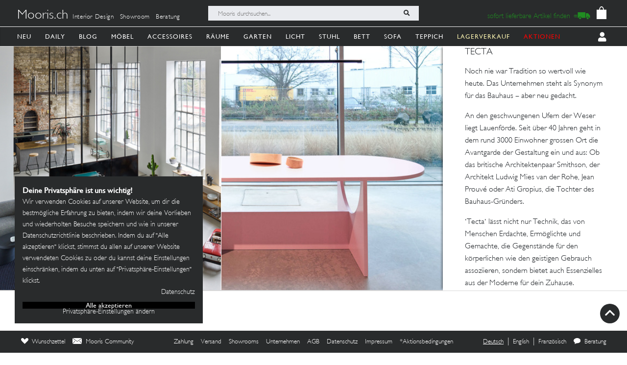

--- FILE ---
content_type: image/svg+xml
request_url: https://mooris-ch.herokuapp.com/assets/core/navigation_icons/games-e54590e475f12f2b0515c32a4f315c0627c7ffa495fd733f58559217d9828c94.svg
body_size: 351
content:
<svg width="199" height="200" viewBox="0 0 199 200" fill="none" xmlns="http://www.w3.org/2000/svg">
  <path d="M36 23.5H163.907C165.287 23.5 166.407 24.6193 166.407 26V103.58H33.5V26C33.5 24.6193 34.6193 23.5 36 23.5Z" stroke="black" stroke-width="5"/>
  <path d="M33.5 105.243H166.407V182.823C166.407 184.203 165.287 185.323 163.907 185.323H36C34.6193 185.323 33.5 184.203 33.5 182.823V105.243Z" stroke="black" stroke-width="5"/>
  <path d="M86.5 23.5H112.5V37.5H86.5V23.5Z" stroke="black" stroke-width="5"/>
  <circle cx="99.9534" cy="104.411" r="16.9626" stroke="black" stroke-width="5"/>
  <rect x="66.5" y="23.5" width="67" height="30" stroke="black" stroke-width="5"/>
  <path d="M86.5 171.5H112.5V185.5H86.5V171.5Z" stroke="black" stroke-width="5"/>
  <rect x="66.5" y="155.5" width="67" height="30" stroke="black" stroke-width="5"/>
</svg>
